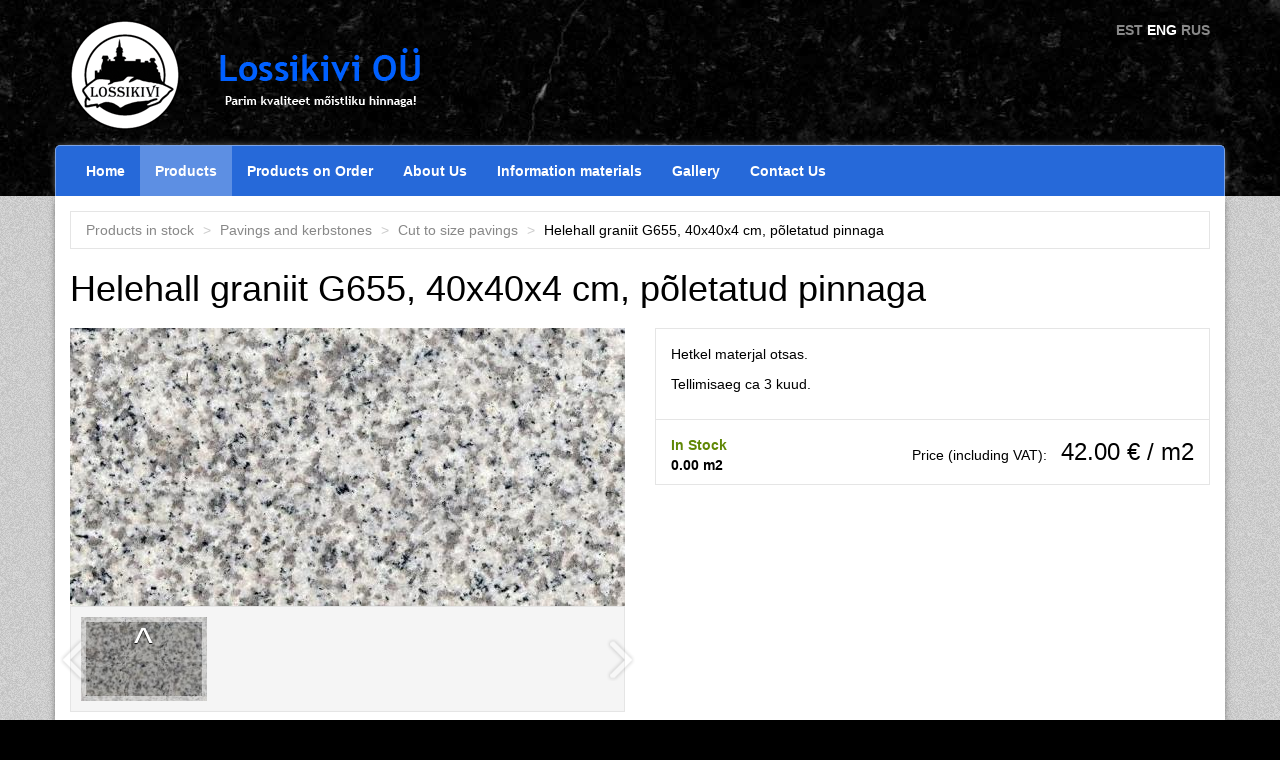

--- FILE ---
content_type: text/html; charset=utf-8
request_url: https://lossikivi.ee/en/node/415
body_size: 4121
content:
<!DOCTYPE html PUBLIC "-//W3C//DTD XHTML+RDFa 1.0//EN"
  "http://www.w3.org/MarkUp/DTD/xhtml-rdfa-1.dtd">
<html xmlns="http://www.w3.org/1999/xhtml" xml:lang="en" version="XHTML+RDFa 1.0" dir="ltr"
  xmlns:content="http://purl.org/rss/1.0/modules/content/"
  xmlns:dc="http://purl.org/dc/terms/"
  xmlns:foaf="http://xmlns.com/foaf/0.1/"
  xmlns:og="http://ogp.me/ns#"
  xmlns:rdfs="http://www.w3.org/2000/01/rdf-schema#"
  xmlns:sioc="http://rdfs.org/sioc/ns#"
  xmlns:sioct="http://rdfs.org/sioc/types#"
  xmlns:skos="http://www.w3.org/2004/02/skos/core#"
  xmlns:xsd="http://www.w3.org/2001/XMLSchema#">

<head profile="http://www.w3.org/1999/xhtml/vocab">
  <meta http-equiv="Content-Type" content="text/html; charset=utf-8" />
<meta name="viewport" content="width=device-width, initial-scale=1" />
<link rel="shortcut icon" href="https://lossikivi.ee/sites/default/files/favicon_0.ico" type="image/vnd.microsoft.icon" />
<meta name="description" content="Hetkel materjal otsas.Tellimisaeg ca 3 kuud." />
<meta name="generator" content="Drupal 7 (http://drupal.org)" />
<link rel="canonical" href="https://lossikivi.ee/laokaubad/415-helehall-graniit-g655-40x40x4-cm-poletatud-pinnaga" />
<link rel="shortlink" href="https://lossikivi.ee/node/415" />
  <title>Helehall graniit G655, 40x40x4 cm, põletatud pinnaga | Lossikivi</title>
  <link type="text/css" rel="stylesheet" href="https://lossikivi.ee/sites/default/files/css/css_FFMDRYZ2nSV6HGDyDVpm9-yNY8H0IkhZ90k-a2N9jFE.css" media="all" />
<link type="text/css" rel="stylesheet" href="https://lossikivi.ee/sites/default/files/css/css_bMBVX7nz72LpSt3i8XPCMajLSMThnubvVJsDIlUvA2k.css" media="screen" />
<link type="text/css" rel="stylesheet" href="https://lossikivi.ee/sites/default/files/css/css_Vn_p7xhZmS8yWWx26P0Cc7Tm0GG2K1gLWEoVrhw5xxg.css" media="all" />
<link type="text/css" rel="stylesheet" href="https://lossikivi.ee/sites/default/files/css/css_FqeFXu9ic-JN2w0LBHIPLyH5g8QIJRv-1SAnE87rY9I.css" media="all" />
  <script type="text/javascript" src="https://lossikivi.ee/sites/default/files/js/js_Pt6OpwTd6jcHLRIjrE-eSPLWMxWDkcyYrPTIrXDSON0.js"></script>
<script type="text/javascript" src="https://lossikivi.ee/sites/default/files/js/js_oScWFZfOnCfOsubDCNEHuOoFCQS71FW2r1iBP2XwPDg.js"></script>
<script type="text/javascript" src="https://lossikivi.ee/sites/default/files/js/js_PILepDpxdF5CxnJPG0brtYWvFOK93YX3IZHy45Qhd-E.js"></script>
<script type="text/javascript" defer="defer" src="https://www.googletagmanager.com/gtag/js?id=G-Z438BJKJYP"></script>
<script type="text/javascript" src="https://lossikivi.ee/sites/default/files/js/js_PmL8Xpw-ixv72gdARa7kQtoaKoEMw_K3plsZYvPrpps.js"></script>
<script type="text/javascript">
<!--//--><![CDATA[//><!--
jQuery.extend(Drupal.settings, {"basePath":"\/","pathPrefix":"en\/","setHasJsCookie":0,"ajaxPageState":{"theme":"lossikivi","theme_token":"RJeT6iV9MgbZIyRpjPEIaX6Lgs9lccSesuLlpBYswfA","js":{"sites\/all\/modules\/jquery_update\/replace\/jquery\/1.12\/jquery.min.js":1,"misc\/jquery-extend-3.4.0.js":1,"misc\/jquery-html-prefilter-3.5.0-backport.js":1,"misc\/jquery.once.js":1,"misc\/drupal.js":1,"sites\/all\/modules\/jquery_update\/js\/jquery_browser.js":1,"sites\/all\/modules\/lossikivi\/lossikivi_site_libraries\/lib\/owl.carousel.2.1.4\/owl.carousel.min.js":1,"sites\/all\/modules\/lossikivi\/lossikivi_site_libraries\/lib\/lightbox\/js\/lightbox.min.js":1,"sites\/all\/modules\/lossikivi\/lossikivi_site_libraries\/lib\/bootstrap-3.3.6-dist\/js\/bootstrap.min.js":1,"sites\/all\/modules\/lossikivi\/field_gallery_slider_formatter\/scripts\/field_gallery_slider_formatter.js":1,"https:\/\/www.googletagmanager.com\/gtag\/js?id=G-Z438BJKJYP":1,"sites\/all\/themes\/lossikivi\/scripts\/analytics.js":1},"css":{"modules\/system\/system.base.css":1,"modules\/system\/system.menus.css":1,"modules\/system\/system.messages.css":1,"sites\/all\/modules\/lossikivi\/lossikivi_site_libraries\/lib\/owl.carousel.2.1.4\/assets\/owl.carousel.min.css":1,"sites\/all\/modules\/lossikivi\/lossikivi_site_libraries\/lib\/owl.carousel.2.1.4\/assets\/owl.theme.default.min.css":1,"sites\/all\/modules\/lossikivi\/lossikivi_site_libraries\/lib\/lightbox\/css\/lightbox.min.css":1,"sites\/all\/modules\/lossikivi\/lossikivi_site_libraries\/lib\/bootstrap-3.3.6-dist\/css\/bootstrap.min.css":1,"modules\/comment\/comment.css":1,"modules\/field\/theme\/field.css":1,"modules\/node\/node.css":1,"modules\/search\/search.css":1,"modules\/user\/user.css":1,"sites\/all\/modules\/ctools\/css\/ctools.css":1,"sites\/all\/modules\/lossikivi\/field_gallery_slider_formatter\/styles\/field_gallery_slider_formatter_gallery.css":1,"sites\/all\/themes\/lossikivi\/styles\/style.css":1,"sites\/all\/modules\/lossikivi\/product_grid\/styles\/product_grid.css":1,"modules\/locale\/locale.css":1,"sites\/all\/modules\/lossikivi\/main_menu_block\/styles\/main_menu_block.css":1}},"field_gallery_slider_formatter":{"itemsCount":1}});
//--><!]]>
</script>
</head>
<body class="html not-front not-logged-in no-sidebars page-node page-node- page-node-415 node-type-stock-item i18n-en" >
  <div id="skip-link">
    <a href="#main-content" class="element-invisible element-focusable">Skip to main content</a>
  </div>
    <div id="page-wrapper"><div id="page">

  <div id="header">
	<div class="container">
	  <div class="row">
	    <div class="col-sm-8 hidden-xs">
    		<a href="/en"
    			title="Home" rel="home" id="logo"> <img
    			src="/sites/all/themes/lossikivi/images/logo-and-text.png"
    			alt="Home" />
    		</a> <!-- <a href="/en"
    			title="Home" rel="home">Lossikivi</a> -->
		</div>
		<div class="col-sm-4 col-xs-12">
		  <ul class="language-switcher-locale-url clearfix"><li class="et"><a href="/laokaubad/415-helehall-graniit-g655-40x40x4-cm-poletatud-pinnaga" class="language-link" xml:lang="et">EST</a></li>
<li class="en active"><a href="/en/node/415" class="language-link active" xml:lang="en">ENG</a></li>
<li class="ru"><a href="/ru/node/415" class="language-link" xml:lang="ru">RUS</a></li>
</ul>		</div>
	  </div>
	</div>
</div>
<!-- /#header -->

<div class="container main-menu"><nav class="navbar navbar-blue navbar-main-menu" role="navigation">
  <!-- Brand and toggle get grouped for better mobile display -->
  <div class="navbar-header">
    <button type="button" class="navbar-toggle collapsed" data-toggle="collapse" data-target="#main_menu_items">
      <span class="sr-only">Toggle navigation</span>
      <span class="icon-bar"></span>
      <span class="icon-bar"></span>
      <span class="icon-bar"></span>
    </button>
    <a class="navbar-brand visible-xs">Lossikivi OÜ</a>
  </div>
  <!-- Collect the nav links, forms, and other content for toggling -->
  <div class="collapse navbar-collapse" id="main_menu_items">
    <ul class="nav navbar-nav">
                <li><a href="/en" title="">Home</a></li>
                      <li class="active-trail"><a href="/en/products" title="" class="active-trail">Products</a></li>
                      <li><a href="/en/products-on-order" title="">Products on Order</a></li>
                      <li><a href="/en/content/about-us">About Us</a></li>
                      <li><a href="/en/content/natural-stones">Information materials</a></li>
                      <li><a href="/en/node/52">Gallery</a></li>
                      <li><a href="/en/content/contact-us">Contact Us</a></li>
                                  </ul>
      </div>
</nav></div>
  <div id="main-wrapper" class="clearfix"><div id="main" class="clearfix">

    <div id="content" class="column"><div class="section">
    
      <a id="main-content"></a>
      <div class="container">
        <div class="row">
                    <div class="col-sm-12">
                                      <ol class="breadcrumb page-breadcrumb">
                              <li><a href="/en/products">Products in stock</a></li>
                              <li><a href="/en/products/pavings-and-kerbstones">Pavings and kerbstones</a></li>
                              <li><a href="/en/products/sillutiskivid-ja-plaadid-aarekivid/cut-to-size-pavings">Cut to size pavings</a></li>
                              <li>Helehall graniit G655, 40x40x4 cm, põletatud pinnaga</li>
                            </ol>
                                                                                      <div class="region region-content">
    <div id="block-system-main" class="block block-system">

    
  <div class="content">
    <div class="row">
<div class="col-xs-12">
<h1 style="padding: 20px 0; margin: 0; color:black;">Helehall graniit G655, 40x40x4 cm, põletatud pinnaga</h1>
</div>
</div>
<div class="row">
	<div class="col-sm-6 margin-bottom-20">
		<div>
		  <div class="sync1 owl-carousel">
  <div class="item">
    <a href="https://lossikivi.ee/sites/default/files/styles/lightbox_image/public/media/g655_2.jpg?itok=4mz9z9Rw" data-lightbox="product-images-1" data-title="">
      <img class="owl-lazy img-responsive" height="278" data-src="https://lossikivi.ee/sites/default/files/styles/product_image_box/public/media/g655_2.jpg?itok=VgFBaDaS" title="" alt="G655">
    </a>
    <div class="img-title"></div>
    <!-- <h2></h2> -->
  </div>
</div>
<div class="carousel-wrapper">
  <div class="prev"></div>
  <div class="sync2 owl-carousel">
      <div class="item">
      <img src="https://lossikivi.ee/sites/default/files/styles/product_gallery_thumb/public/media/g655_2.jpg?itok=PQwGBGDf">
    </div>
    </div>
  <div class="next"></div>
</div>
<div class="no-image"></div>		</div>
	</div>
	<div class="col-sm-6 product-info">
	  <div class="node node-stock-item">
		<div class="description-text">
          <span property="dc:title" content="Helehall graniit G655, 40x40x4 cm, põletatud pinnaga" class="rdf-meta element-hidden"></span><span property="sioc:num_replies" content="0" datatype="xsd:integer" class="rdf-meta element-hidden"></span>          <p>Hetkel materjal otsas.</p>
<p>Tellimisaeg ca 3 kuud.</p>
        </div>
        		<div class="full-view-product-price" style="border-top:1px solid #e5e5e5; padding: 15px;">

                    <div style="font-weight:bold;float:left;">
          <span style="color:#608806;">In Stock</span><br>0.00 m2          </div>
          
          
  		  <div style="text-align: right;">
  		      			Price (including VAT): <span class="price">42.00 € / m2</span>
  		  </div>
		</div>
	  </div>
	</div>
</div>
  </div>
</div>
  </div>
                                      <h2>More products from the same category:</h2>
              <div class="view view-more-products-from-same-category view-id-more_products_from_same_category view-display-id-block view-dom-id-95d143828620a9e095a3ec2640d47e8c">
        
  
  
  
      <div class="view-content">
      <div class="row">
    <div  class="col-sm-12">
              <div class="row">
                      <div  class="item col-sm-3">
                <div class="item-inner">
                  <div class="product-box node node-stock-item">
<span property="dc:title" content="Travertiin Volcano 102x203x30 mm, trummeldatud ja harjatud pinnaga" class="rdf-meta element-hidden"></span><span property="sioc:num_replies" content="0" datatype="xsd:integer" class="rdf-meta element-hidden"></span>  <a href="/en/node/649">
    <div class="no-product-image"><span>No image</span></div>  </a>
  <div class="product-image-below">
      <div class="product-title">
          <a href="/en/node/649">Travertiin Volcano 102x203x30 mm, trummeldatud ja harjatud pinnaga</a>
          </div>
        <div class="product-price">
        74.00 € / m2    </div>
    <a class="view-product" href="/en/node/649">View</a>
  </div>
</div>                </div>
            </div>
                      <div  class="item col-sm-3">
                <div class="item-inner">
                  <div class="product-box node node-stock-item">
<span property="dc:title" content="Tumehall graniit NG654, 30x60x6 cm, põletatud pinnaga" class="rdf-meta element-hidden"></span><span property="sioc:num_replies" content="0" datatype="xsd:integer" class="rdf-meta element-hidden"></span>  <a href="/en/node/653">
    <img class="img-responsive" typeof="foaf:Image" src="https://lossikivi.ee/sites/default/files/styles/product_grid_thumbnail/public/media/new-g654.jpg?itok=Ps80k--L" width="737" height="491" alt="" />  </a>
  <div class="product-image-below">
      <div class="product-title">
          <a href="/en/node/653">Tumehall graniit NG654, 30x60x6 cm, põletatud pinnaga</a>
          </div>
        <div class="product-price">
        81.00 € / m2    </div>
    <a class="view-product" href="/en/node/653">View</a>
  </div>
</div>                </div>
            </div>
                      <div  class="item col-sm-3">
                <div class="item-inner">
                  <div class="product-box node node-stock-item">
<span property="dc:title" content="Travertiin National, 4 kombineeritavat mõõtu x 27 mm (Rooma muster), trummeldatud ja harjatud pinnaga" class="rdf-meta element-hidden"></span><span property="sioc:num_replies" content="0" datatype="xsd:integer" class="rdf-meta element-hidden"></span>  <a href="/en/node/588">
    <div class="no-product-image"><span>No image</span></div>  </a>
  <div class="product-image-below">
      <div class="product-title">
          <a href="/en/node/588">Travertiin National, 4 kombineeritavat mõõtu x 27 mm (Rooma muster), trummeldatud ja harjatud pinnaga</a>
          </div>
        <div class="product-price">
        66.00 € / m2    </div>
    <a class="view-product" href="/en/node/588">View</a>
  </div>
</div>                </div>
            </div>
                      <div  class="item col-sm-3">
                <div class="item-inner">
                  <div class="product-box node node-stock-item">
<span property="dc:title" content="Must sillutiskivi (Dobrõnskoje gabbro), 30x30x4 / 30x60x6 cm, põletatud pinnaga" class="rdf-meta element-hidden"></span><span property="sioc:num_replies" content="0" datatype="xsd:integer" class="rdf-meta element-hidden"></span>  <a href="/en/node/504">
    <div class="no-product-image"><span>No image</span></div>  </a>
  <div class="product-image-below">
      <div class="product-title">
          <a href="/en/node/504">Must sillutiskivi (Dobrõnskoje gabbro), 30x30x4 / 30x60x6 cm, põletatud pinnaga</a>
                      </div>
        <div class="product-price">
        From 75.00 € / m2    </div>
    <a class="view-product" href="/en/node/504">View</a>
  </div>
</div>                </div>
            </div>
                  </div>
          </div>
</div>    </div>
  
  
  
  
  
  
</div>                      </div>
        </div>
      </div>
    </div></div> <!-- /.section, /#content -->

  </div></div> <!-- /#main, /#main-wrapper -->
  
  <div class="container footer-container">
    <div class="footer">
      <div class="row">
        <div class="col-sm-4">© Lossikivi OÜ</div>
        <div class="col-sm-4 links">
            <div class="region region-footer-center">
    <div id="block-menu-menu-footer-links" class="block block-menu">

    <h2>Useful links</h2>
  
  <div class="content">
    <ul class="menu"><li class="first leaf"><a href="/en/content/about-us" title="">About Us</a></li>
<li class="leaf"><a href="/en/sisu/partners" title="">Partners</a></li>
<li class="last leaf"><a href="/en/content/contact-us" title="">Contact Us</a></li>
</ul>  </div>
</div>
  </div>
        </div>
        <div class="col-sm-4">
            <div class="region region-footer-right">
    <div id="block-block-1" class="block block-block">

    <h2>Contact Information</h2>
  
  <div class="content">
    <ul>
<li><b>Postal address:</b> Laane 4, Saku 75501, Harjumaa</li>
<li><b>Warehouse:</b> Silikaltsiidi 7, Tallinn (make an appointment before visiting)</li>
<li><b>Phone:</b> +372 503 5141</li>
<li><b>Email:</b> <a href="mailto:aivar@lossikivi.ee">aivar@lossikivi.ee</a></li>
</ul>
  </div>
</div>
  </div>
        </div>
      </div>
    </div>
</div>
</div></div> <!-- /#page, /#page-wrapper -->
  </body>
</html>


--- FILE ---
content_type: text/javascript
request_url: https://lossikivi.ee/sites/default/files/js/js_PILepDpxdF5CxnJPG0brtYWvFOK93YX3IZHy45Qhd-E.js
body_size: 663
content:
Drupal.behaviors.field_gallery_slider_formatter = {
  attach: function (context) {
    (jQuery)(window).bind('load', function() {
    	Drupal.field_gallery_slider_formatter.prepare();
    });
  }
};

Drupal.field_gallery_slider_formatter = Drupal.field_gallery_slider_formatter || {};

Drupal.field_gallery_slider_formatter.prepare = function() {
	(function ($) {
		var syn1 = $(".sync1");
		syn1.each(function() {
			var sync1 = $(this);
			var sync2 = $(this).parent().find('.sync2');
			var sync2Prev = sync2.parent().find(".prev");
			var sync2Next = sync2.parent().find(".next");
			
			sync2.on('initialized.owl.carousel', function(e) {
				$(e.currentTarget).find(".owl-item").not(".cloned").eq(0).addClass("cur");
				if(e.item.count>4) {
					  sync2Next.addClass("show");
				}
			});
			
			sync2.on('changed.owl.carousel', function(e) {
				if (e.namespace && e.property.name === 'position') {
					var pageSize = e.page.size;
					var curIndex = e.property.value;
					var itemsCount = e.item.count;
					if(itemsCount-pageSize<=curIndex) {
						sync2Next.removeClass("show");
					} else {
						sync2Next.addClass("show");
					}
					if(curIndex===0) {
						sync2Prev.removeClass("show");
					} else {
						sync2Prev.addClass("show");
					}
				}
			});
			 
			sync1.owlCarousel({
				autoHeight:/*Drupal.settings.field_gallery_slider_formatter.itemsCount > 1*/false,
				items:1,
			    margin:10,
			    nav:false,
			    lazyLoad:true,
			    //FIXME: think how to fix this
			    //Following causes problems in Chrome
//			    animateOut: 'fadeOut',
//			    animateIn: 'fadeIn',
			});
			 
			sync2.owlCarousel({
			    margin:10,
			    items:4
			}); 
			
			sync1.on('change.owl.carousel', function(event) {
				  if (event.namespace && event.property.name === 'position') {
					var sync2AbsoluteIndex = sync2.data("owl.carousel")._current;
				    var target = event.relatedTarget.relative(event.property.value, true);
				    if(sync2AbsoluteIndex === target && target !== 0) {
					    $(sync2.find(".owl-item")[event.item.index]).removeClass("cur");
					    $(sync2.find(".owl-item")[target]).addClass("cur");
					    sync2.trigger('to.owl.carousel', [target - 1, 100, true]);
				    } else if(target > sync2AbsoluteIndex && target - sync2AbsoluteIndex <= 2) {
			    	    $(sync2.find(".owl-item")[event.item.index]).removeClass("cur");
			    	    $(sync2.find(".owl-item")[target]).addClass("cur");
				    } else {
			    	    sync2.trigger('to.owl.carousel', [target, 100, true]);
			    	    $(sync2.find(".owl-item")[event.item.index]).removeClass("cur");
			    	    $(sync2.find(".owl-item")[target]).addClass("cur");
				    }
				  }
				});
			
			sync2.on("click", ".item", function(e){
				e.preventDefault();
				var index = $(e.target).parents('.owl-item').index();
				sync1.trigger("to.owl.carousel", [index, 100, true]);
				});
			sync2Prev.on("click", function(e){
				e.preventDefault();
				sync2.trigger("to.owl.carousel", [sync2.data("owl.carousel")._current-1, 100, true]);
				});
			sync2Next.on("click", function(e){
				e.preventDefault();
				sync2.trigger("to.owl.carousel", [sync2.data("owl.carousel")._current+1, 100, true]);
				});
		});
	})(jQuery);
};
